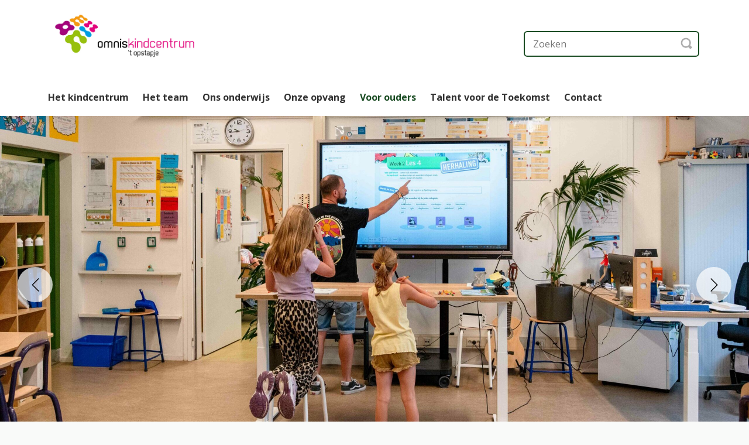

--- FILE ---
content_type: text/html; charset=UTF-8
request_url: https://opstapje.omniskindcentra.nl/voor-ouders/
body_size: 11992
content:

<!doctype html>
<html lang="nl-NL">
<head>
    <meta charset="UTF-8">
    <meta name="viewport" content="width=device-width, initial-scale=1">
    <link rel="profile" href="https://gmpg.org/xfn/11">
    <link rel="apple-touch-icon" sizes="180x180" href="/wp-content/themes/kibeo/assets/favicon/apple-touch-icon.png">
    <link rel="icon" type="image/png" sizes="32x32" href="/wp-content/themes/kibeo/assets/favicon/favicon-32x32.png">
    <link rel="icon" type="image/png" sizes="16x16" href="/wp-content/themes/kibeo/assets/favicon/favicon-16x16.png">
    <link rel="manifest" href="/wp-content/themes/kibeo/assets/favicon/site.webmanifest">
    <link rel="mask-icon" href="/wp-content/themes/kibeo/assets/favicon/safari-pinned-tab.svg" color="#5bbad5">
    <link rel="shortcut icon" href="/wp-content/themes/kibeo/assets/favicon/favicon.ico">
    <meta name="msapplication-TileColor" content="#ffffff">
    <meta name="msapplication-config" content="/wp-content/themes/kibeo/assets/favicon/browserconfig.xml">
    <meta name="theme-color" content="#ffffff">
    <meta name='robots' content='index, follow, max-image-preview:large, max-snippet:-1, max-video-preview:-1' />

	<!-- This site is optimized with the Yoast SEO plugin v26.8 - https://yoast.com/product/yoast-seo-wordpress/ -->
	<title>Voor ouders - Opstapje</title>
	<link rel="canonical" href="https://opstapje.omniskindcentra.nl/voor-ouders/" />
	<meta property="og:locale" content="nl_NL" />
	<meta property="og:type" content="article" />
	<meta property="og:title" content="Voor ouders - Opstapje" />
	<meta property="og:url" content="https://opstapje.omniskindcentra.nl/voor-ouders/" />
	<meta property="og:site_name" content="Opstapje" />
	<meta property="article:modified_time" content="2024-12-03T13:47:47+00:00" />
	<meta property="og:image" content="https://opstapje.omniskindcentra.nl/wp-content/uploads/sites/5/2023/11/MJL_1465.jpg" />
	<meta property="og:image:width" content="2540" />
	<meta property="og:image:height" content="1690" />
	<meta property="og:image:type" content="image/jpeg" />
	<meta name="twitter:card" content="summary_large_image" />
	<meta name="twitter:label1" content="Geschatte leestijd" />
	<meta name="twitter:data1" content="1 minuut" />
	<script type="application/ld+json" class="yoast-schema-graph">{"@context":"https://schema.org","@graph":[{"@type":"WebPage","@id":"https://opstapje.omniskindcentra.nl/voor-ouders/","url":"https://opstapje.omniskindcentra.nl/voor-ouders/","name":"Voor ouders - Opstapje","isPartOf":{"@id":"https://opstapje.omniskindcentra.nl/#website"},"primaryImageOfPage":{"@id":"https://opstapje.omniskindcentra.nl/voor-ouders/#primaryimage"},"image":{"@id":"https://opstapje.omniskindcentra.nl/voor-ouders/#primaryimage"},"thumbnailUrl":"https://opstapje.omniskindcentra.nl/wp-content/uploads/sites/5/2023/11/MJL_1465.jpg","datePublished":"2019-02-18T10:56:15+00:00","dateModified":"2024-12-03T13:47:47+00:00","breadcrumb":{"@id":"https://opstapje.omniskindcentra.nl/voor-ouders/#breadcrumb"},"inLanguage":"nl-NL","potentialAction":[{"@type":"ReadAction","target":["https://opstapje.omniskindcentra.nl/voor-ouders/"]}]},{"@type":"ImageObject","inLanguage":"nl-NL","@id":"https://opstapje.omniskindcentra.nl/voor-ouders/#primaryimage","url":"https://opstapje.omniskindcentra.nl/wp-content/uploads/sites/5/2023/11/MJL_1465.jpg","contentUrl":"https://opstapje.omniskindcentra.nl/wp-content/uploads/sites/5/2023/11/MJL_1465.jpg","width":2540,"height":1690},{"@type":"BreadcrumbList","@id":"https://opstapje.omniskindcentra.nl/voor-ouders/#breadcrumb","itemListElement":[{"@type":"ListItem","position":1,"name":"Home","item":"https://opstapje.omniskindcentra.nl/"},{"@type":"ListItem","position":2,"name":"Voor ouders"}]},{"@type":"WebSite","@id":"https://opstapje.omniskindcentra.nl/#website","url":"https://opstapje.omniskindcentra.nl/","name":"Opstapje","description":"Onderwijs en opvang in de gemeente Borsele","potentialAction":[{"@type":"SearchAction","target":{"@type":"EntryPoint","urlTemplate":"https://opstapje.omniskindcentra.nl/?s={search_term_string}"},"query-input":{"@type":"PropertyValueSpecification","valueRequired":true,"valueName":"search_term_string"}}],"inLanguage":"nl-NL"}]}</script>
	<!-- / Yoast SEO plugin. -->


<link rel='dns-prefetch' href='//code.jquery.com' />
<link rel='dns-prefetch' href='//stackpath.bootstrapcdn.com' />
<link rel='dns-prefetch' href='//cdnjs.cloudflare.com' />
<link rel="alternate" type="application/rss+xml" title="Opstapje &raquo; feed" href="https://opstapje.omniskindcentra.nl/feed/" />
<link rel="alternate" title="oEmbed (JSON)" type="application/json+oembed" href="https://opstapje.omniskindcentra.nl/wp-json/oembed/1.0/embed?url=https%3A%2F%2Fopstapje.omniskindcentra.nl%2Fvoor-ouders%2F" />
<link rel="alternate" title="oEmbed (XML)" type="text/xml+oembed" href="https://opstapje.omniskindcentra.nl/wp-json/oembed/1.0/embed?url=https%3A%2F%2Fopstapje.omniskindcentra.nl%2Fvoor-ouders%2F&#038;format=xml" />
<style id='wp-img-auto-sizes-contain-inline-css' type='text/css'>
img:is([sizes=auto i],[sizes^="auto," i]){contain-intrinsic-size:3000px 1500px}
/*# sourceURL=wp-img-auto-sizes-contain-inline-css */
</style>
<style id='wp-emoji-styles-inline-css' type='text/css'>

	img.wp-smiley, img.emoji {
		display: inline !important;
		border: none !important;
		box-shadow: none !important;
		height: 1em !important;
		width: 1em !important;
		margin: 0 0.07em !important;
		vertical-align: -0.1em !important;
		background: none !important;
		padding: 0 !important;
	}
/*# sourceURL=wp-emoji-styles-inline-css */
</style>
<style id='wp-block-library-inline-css' type='text/css'>
:root{--wp-block-synced-color:#7a00df;--wp-block-synced-color--rgb:122,0,223;--wp-bound-block-color:var(--wp-block-synced-color);--wp-editor-canvas-background:#ddd;--wp-admin-theme-color:#007cba;--wp-admin-theme-color--rgb:0,124,186;--wp-admin-theme-color-darker-10:#006ba1;--wp-admin-theme-color-darker-10--rgb:0,107,160.5;--wp-admin-theme-color-darker-20:#005a87;--wp-admin-theme-color-darker-20--rgb:0,90,135;--wp-admin-border-width-focus:2px}@media (min-resolution:192dpi){:root{--wp-admin-border-width-focus:1.5px}}.wp-element-button{cursor:pointer}:root .has-very-light-gray-background-color{background-color:#eee}:root .has-very-dark-gray-background-color{background-color:#313131}:root .has-very-light-gray-color{color:#eee}:root .has-very-dark-gray-color{color:#313131}:root .has-vivid-green-cyan-to-vivid-cyan-blue-gradient-background{background:linear-gradient(135deg,#00d084,#0693e3)}:root .has-purple-crush-gradient-background{background:linear-gradient(135deg,#34e2e4,#4721fb 50%,#ab1dfe)}:root .has-hazy-dawn-gradient-background{background:linear-gradient(135deg,#faaca8,#dad0ec)}:root .has-subdued-olive-gradient-background{background:linear-gradient(135deg,#fafae1,#67a671)}:root .has-atomic-cream-gradient-background{background:linear-gradient(135deg,#fdd79a,#004a59)}:root .has-nightshade-gradient-background{background:linear-gradient(135deg,#330968,#31cdcf)}:root .has-midnight-gradient-background{background:linear-gradient(135deg,#020381,#2874fc)}:root{--wp--preset--font-size--normal:16px;--wp--preset--font-size--huge:42px}.has-regular-font-size{font-size:1em}.has-larger-font-size{font-size:2.625em}.has-normal-font-size{font-size:var(--wp--preset--font-size--normal)}.has-huge-font-size{font-size:var(--wp--preset--font-size--huge)}.has-text-align-center{text-align:center}.has-text-align-left{text-align:left}.has-text-align-right{text-align:right}.has-fit-text{white-space:nowrap!important}#end-resizable-editor-section{display:none}.aligncenter{clear:both}.items-justified-left{justify-content:flex-start}.items-justified-center{justify-content:center}.items-justified-right{justify-content:flex-end}.items-justified-space-between{justify-content:space-between}.screen-reader-text{border:0;clip-path:inset(50%);height:1px;margin:-1px;overflow:hidden;padding:0;position:absolute;width:1px;word-wrap:normal!important}.screen-reader-text:focus{background-color:#ddd;clip-path:none;color:#444;display:block;font-size:1em;height:auto;left:5px;line-height:normal;padding:15px 23px 14px;text-decoration:none;top:5px;width:auto;z-index:100000}html :where(.has-border-color){border-style:solid}html :where([style*=border-top-color]){border-top-style:solid}html :where([style*=border-right-color]){border-right-style:solid}html :where([style*=border-bottom-color]){border-bottom-style:solid}html :where([style*=border-left-color]){border-left-style:solid}html :where([style*=border-width]){border-style:solid}html :where([style*=border-top-width]){border-top-style:solid}html :where([style*=border-right-width]){border-right-style:solid}html :where([style*=border-bottom-width]){border-bottom-style:solid}html :where([style*=border-left-width]){border-left-style:solid}html :where(img[class*=wp-image-]){height:auto;max-width:100%}:where(figure){margin:0 0 1em}html :where(.is-position-sticky){--wp-admin--admin-bar--position-offset:var(--wp-admin--admin-bar--height,0px)}@media screen and (max-width:600px){html :where(.is-position-sticky){--wp-admin--admin-bar--position-offset:0px}}

/*# sourceURL=wp-block-library-inline-css */
</style><style id='global-styles-inline-css' type='text/css'>
:root{--wp--preset--aspect-ratio--square: 1;--wp--preset--aspect-ratio--4-3: 4/3;--wp--preset--aspect-ratio--3-4: 3/4;--wp--preset--aspect-ratio--3-2: 3/2;--wp--preset--aspect-ratio--2-3: 2/3;--wp--preset--aspect-ratio--16-9: 16/9;--wp--preset--aspect-ratio--9-16: 9/16;--wp--preset--color--black: #000000;--wp--preset--color--cyan-bluish-gray: #abb8c3;--wp--preset--color--white: #ffffff;--wp--preset--color--pale-pink: #f78da7;--wp--preset--color--vivid-red: #cf2e2e;--wp--preset--color--luminous-vivid-orange: #ff6900;--wp--preset--color--luminous-vivid-amber: #fcb900;--wp--preset--color--light-green-cyan: #7bdcb5;--wp--preset--color--vivid-green-cyan: #00d084;--wp--preset--color--pale-cyan-blue: #8ed1fc;--wp--preset--color--vivid-cyan-blue: #0693e3;--wp--preset--color--vivid-purple: #9b51e0;--wp--preset--gradient--vivid-cyan-blue-to-vivid-purple: linear-gradient(135deg,rgb(6,147,227) 0%,rgb(155,81,224) 100%);--wp--preset--gradient--light-green-cyan-to-vivid-green-cyan: linear-gradient(135deg,rgb(122,220,180) 0%,rgb(0,208,130) 100%);--wp--preset--gradient--luminous-vivid-amber-to-luminous-vivid-orange: linear-gradient(135deg,rgb(252,185,0) 0%,rgb(255,105,0) 100%);--wp--preset--gradient--luminous-vivid-orange-to-vivid-red: linear-gradient(135deg,rgb(255,105,0) 0%,rgb(207,46,46) 100%);--wp--preset--gradient--very-light-gray-to-cyan-bluish-gray: linear-gradient(135deg,rgb(238,238,238) 0%,rgb(169,184,195) 100%);--wp--preset--gradient--cool-to-warm-spectrum: linear-gradient(135deg,rgb(74,234,220) 0%,rgb(151,120,209) 20%,rgb(207,42,186) 40%,rgb(238,44,130) 60%,rgb(251,105,98) 80%,rgb(254,248,76) 100%);--wp--preset--gradient--blush-light-purple: linear-gradient(135deg,rgb(255,206,236) 0%,rgb(152,150,240) 100%);--wp--preset--gradient--blush-bordeaux: linear-gradient(135deg,rgb(254,205,165) 0%,rgb(254,45,45) 50%,rgb(107,0,62) 100%);--wp--preset--gradient--luminous-dusk: linear-gradient(135deg,rgb(255,203,112) 0%,rgb(199,81,192) 50%,rgb(65,88,208) 100%);--wp--preset--gradient--pale-ocean: linear-gradient(135deg,rgb(255,245,203) 0%,rgb(182,227,212) 50%,rgb(51,167,181) 100%);--wp--preset--gradient--electric-grass: linear-gradient(135deg,rgb(202,248,128) 0%,rgb(113,206,126) 100%);--wp--preset--gradient--midnight: linear-gradient(135deg,rgb(2,3,129) 0%,rgb(40,116,252) 100%);--wp--preset--font-size--small: 13px;--wp--preset--font-size--medium: 20px;--wp--preset--font-size--large: 36px;--wp--preset--font-size--x-large: 42px;--wp--preset--spacing--20: 0.44rem;--wp--preset--spacing--30: 0.67rem;--wp--preset--spacing--40: 1rem;--wp--preset--spacing--50: 1.5rem;--wp--preset--spacing--60: 2.25rem;--wp--preset--spacing--70: 3.38rem;--wp--preset--spacing--80: 5.06rem;--wp--preset--shadow--natural: 6px 6px 9px rgba(0, 0, 0, 0.2);--wp--preset--shadow--deep: 12px 12px 50px rgba(0, 0, 0, 0.4);--wp--preset--shadow--sharp: 6px 6px 0px rgba(0, 0, 0, 0.2);--wp--preset--shadow--outlined: 6px 6px 0px -3px rgb(255, 255, 255), 6px 6px rgb(0, 0, 0);--wp--preset--shadow--crisp: 6px 6px 0px rgb(0, 0, 0);}:where(.is-layout-flex){gap: 0.5em;}:where(.is-layout-grid){gap: 0.5em;}body .is-layout-flex{display: flex;}.is-layout-flex{flex-wrap: wrap;align-items: center;}.is-layout-flex > :is(*, div){margin: 0;}body .is-layout-grid{display: grid;}.is-layout-grid > :is(*, div){margin: 0;}:where(.wp-block-columns.is-layout-flex){gap: 2em;}:where(.wp-block-columns.is-layout-grid){gap: 2em;}:where(.wp-block-post-template.is-layout-flex){gap: 1.25em;}:where(.wp-block-post-template.is-layout-grid){gap: 1.25em;}.has-black-color{color: var(--wp--preset--color--black) !important;}.has-cyan-bluish-gray-color{color: var(--wp--preset--color--cyan-bluish-gray) !important;}.has-white-color{color: var(--wp--preset--color--white) !important;}.has-pale-pink-color{color: var(--wp--preset--color--pale-pink) !important;}.has-vivid-red-color{color: var(--wp--preset--color--vivid-red) !important;}.has-luminous-vivid-orange-color{color: var(--wp--preset--color--luminous-vivid-orange) !important;}.has-luminous-vivid-amber-color{color: var(--wp--preset--color--luminous-vivid-amber) !important;}.has-light-green-cyan-color{color: var(--wp--preset--color--light-green-cyan) !important;}.has-vivid-green-cyan-color{color: var(--wp--preset--color--vivid-green-cyan) !important;}.has-pale-cyan-blue-color{color: var(--wp--preset--color--pale-cyan-blue) !important;}.has-vivid-cyan-blue-color{color: var(--wp--preset--color--vivid-cyan-blue) !important;}.has-vivid-purple-color{color: var(--wp--preset--color--vivid-purple) !important;}.has-black-background-color{background-color: var(--wp--preset--color--black) !important;}.has-cyan-bluish-gray-background-color{background-color: var(--wp--preset--color--cyan-bluish-gray) !important;}.has-white-background-color{background-color: var(--wp--preset--color--white) !important;}.has-pale-pink-background-color{background-color: var(--wp--preset--color--pale-pink) !important;}.has-vivid-red-background-color{background-color: var(--wp--preset--color--vivid-red) !important;}.has-luminous-vivid-orange-background-color{background-color: var(--wp--preset--color--luminous-vivid-orange) !important;}.has-luminous-vivid-amber-background-color{background-color: var(--wp--preset--color--luminous-vivid-amber) !important;}.has-light-green-cyan-background-color{background-color: var(--wp--preset--color--light-green-cyan) !important;}.has-vivid-green-cyan-background-color{background-color: var(--wp--preset--color--vivid-green-cyan) !important;}.has-pale-cyan-blue-background-color{background-color: var(--wp--preset--color--pale-cyan-blue) !important;}.has-vivid-cyan-blue-background-color{background-color: var(--wp--preset--color--vivid-cyan-blue) !important;}.has-vivid-purple-background-color{background-color: var(--wp--preset--color--vivid-purple) !important;}.has-black-border-color{border-color: var(--wp--preset--color--black) !important;}.has-cyan-bluish-gray-border-color{border-color: var(--wp--preset--color--cyan-bluish-gray) !important;}.has-white-border-color{border-color: var(--wp--preset--color--white) !important;}.has-pale-pink-border-color{border-color: var(--wp--preset--color--pale-pink) !important;}.has-vivid-red-border-color{border-color: var(--wp--preset--color--vivid-red) !important;}.has-luminous-vivid-orange-border-color{border-color: var(--wp--preset--color--luminous-vivid-orange) !important;}.has-luminous-vivid-amber-border-color{border-color: var(--wp--preset--color--luminous-vivid-amber) !important;}.has-light-green-cyan-border-color{border-color: var(--wp--preset--color--light-green-cyan) !important;}.has-vivid-green-cyan-border-color{border-color: var(--wp--preset--color--vivid-green-cyan) !important;}.has-pale-cyan-blue-border-color{border-color: var(--wp--preset--color--pale-cyan-blue) !important;}.has-vivid-cyan-blue-border-color{border-color: var(--wp--preset--color--vivid-cyan-blue) !important;}.has-vivid-purple-border-color{border-color: var(--wp--preset--color--vivid-purple) !important;}.has-vivid-cyan-blue-to-vivid-purple-gradient-background{background: var(--wp--preset--gradient--vivid-cyan-blue-to-vivid-purple) !important;}.has-light-green-cyan-to-vivid-green-cyan-gradient-background{background: var(--wp--preset--gradient--light-green-cyan-to-vivid-green-cyan) !important;}.has-luminous-vivid-amber-to-luminous-vivid-orange-gradient-background{background: var(--wp--preset--gradient--luminous-vivid-amber-to-luminous-vivid-orange) !important;}.has-luminous-vivid-orange-to-vivid-red-gradient-background{background: var(--wp--preset--gradient--luminous-vivid-orange-to-vivid-red) !important;}.has-very-light-gray-to-cyan-bluish-gray-gradient-background{background: var(--wp--preset--gradient--very-light-gray-to-cyan-bluish-gray) !important;}.has-cool-to-warm-spectrum-gradient-background{background: var(--wp--preset--gradient--cool-to-warm-spectrum) !important;}.has-blush-light-purple-gradient-background{background: var(--wp--preset--gradient--blush-light-purple) !important;}.has-blush-bordeaux-gradient-background{background: var(--wp--preset--gradient--blush-bordeaux) !important;}.has-luminous-dusk-gradient-background{background: var(--wp--preset--gradient--luminous-dusk) !important;}.has-pale-ocean-gradient-background{background: var(--wp--preset--gradient--pale-ocean) !important;}.has-electric-grass-gradient-background{background: var(--wp--preset--gradient--electric-grass) !important;}.has-midnight-gradient-background{background: var(--wp--preset--gradient--midnight) !important;}.has-small-font-size{font-size: var(--wp--preset--font-size--small) !important;}.has-medium-font-size{font-size: var(--wp--preset--font-size--medium) !important;}.has-large-font-size{font-size: var(--wp--preset--font-size--large) !important;}.has-x-large-font-size{font-size: var(--wp--preset--font-size--x-large) !important;}
/*# sourceURL=global-styles-inline-css */
</style>

<style id='classic-theme-styles-inline-css' type='text/css'>
/*! This file is auto-generated */
.wp-block-button__link{color:#fff;background-color:#32373c;border-radius:9999px;box-shadow:none;text-decoration:none;padding:calc(.667em + 2px) calc(1.333em + 2px);font-size:1.125em}.wp-block-file__button{background:#32373c;color:#fff;text-decoration:none}
/*# sourceURL=/wp-includes/css/classic-themes.min.css */
</style>
<link rel='stylesheet' id='contact-form-7-css' href='https://opstapje.omniskindcentra.nl/wp-content/plugins/contact-form-7/includes/css/styles.css?ver=6.1.4' type='text/css' media='all' />
<link rel='stylesheet' id='fontawesome-css-css' href='https://cdnjs.cloudflare.com/ajax/libs/font-awesome/4.7.0/css/font-awesome.min.css?ver=1098480012' type='text/css' media='all' />
<link rel='stylesheet' id='bootstrap-css-css' href='https://stackpath.bootstrapcdn.com/bootstrap/4.2.1/css/bootstrap.min.css?ver=1098480012' type='text/css' media='all' />
<link rel='stylesheet' id='custom-mce-styles-css' href='https://opstapje.omniskindcentra.nl/wp-content/themes/kibeo/css/custom-mce.css?ver=1098480012' type='text/css' media='all' />
<link rel='stylesheet' id='app-styles-css' href='https://opstapje.omniskindcentra.nl/wp-content/themes/kibeo/css/app.css?ver=1098480012' type='text/css' media='all' />
<link rel='stylesheet' id='owl-carousel-css-css' href='https://opstapje.omniskindcentra.nl/wp-content/themes/kibeo/css/owl.carousel.min.css?ver=1098480012' type='text/css' media='all' />
<link rel='stylesheet' id='kibeo-style-css' href='https://opstapje.omniskindcentra.nl/wp-content/themes/kibeo/style.css?ver=6.9' type='text/css' media='all' />
<script type="text/javascript" src="https://code.jquery.com/jquery-3.3.1.slim.min.js?ver=1098480012" id="jquery-js-js"></script>
<script type="text/javascript" src="https://stackpath.bootstrapcdn.com/bootstrap/4.2.1/js/bootstrap.min.js?ver=1098480012" id="bootstrap-js-js"></script>
<script type="text/javascript" src="https://opstapje.omniskindcentra.nl/wp-content/themes/kibeo/js/owl.carousel.min.js?ver=1098480012" id="owl-carousel-js-js"></script>
<script type="text/javascript" src="https://opstapje.omniskindcentra.nl/wp-content/themes/kibeo/js/app.js?ver=1098480012" id="app-js-js"></script>
<link rel="https://api.w.org/" href="https://opstapje.omniskindcentra.nl/wp-json/" /><link rel="alternate" title="JSON" type="application/json" href="https://opstapje.omniskindcentra.nl/wp-json/wp/v2/pages/430" /><link rel="EditURI" type="application/rsd+xml" title="RSD" href="https://opstapje.omniskindcentra.nl/xmlrpc.php?rsd" />
<meta name="generator" content="WordPress 6.9" />
<link rel='shortlink' href='https://opstapje.omniskindcentra.nl/?p=430' />

		<!-- GA Google Analytics @ https://m0n.co/ga -->
		<script>
			(function(i,s,o,g,r,a,m){i['GoogleAnalyticsObject']=r;i[r]=i[r]||function(){
			(i[r].q=i[r].q||[]).push(arguments)},i[r].l=1*new Date();a=s.createElement(o),
			m=s.getElementsByTagName(o)[0];a.async=1;a.src=g;m.parentNode.insertBefore(a,m)
			})(window,document,'script','https://www.google-analytics.com/analytics.js','ga');
			ga('create', 'UA-139225689-1', 'auto');
			ga('send', 'pageview');
		</script>

	<!-- Google Tag Manager -->
<script>(function(w,d,s,l,i){w[l]=w[l]||[];w[l].push({'gtm.start':
new Date().getTime(),event:'gtm.js'});var f=d.getElementsByTagName(s)[0],
j=d.createElement(s),dl=l!='dataLayer'?'&l='+l:'';j.async=true;j.src=
'https://www.googletagmanager.com/gtm.js?id='+i+dl;f.parentNode.insertBefore(j,f);
})(window,document,'script','dataLayer','GTM-WQGJ49F');</script>
<!-- End Google Tag Manager -->		<style type="text/css" id="wp-custom-css">
			.float_left {
	float: left;
	margin-right: 1rem;
}		</style>
		        <style type="text/css">
        .content-1 h1, 
        .content-1 h2, 
        .content-1 h3, 
        .content-1 h4, 
        .content-1 h5, 
        .content-1 h6, 
        .section-title h1,
        .wpcf7 .form-group.floating-label label,
        .wpcf7 .form-group.floating-label.focus label,
        .content-1 a,
        #primary-menu > .current-menu-item > a,
        #primary-menu > .menu-item > .sub-menu > .menu-item.current-menu-item a,
        .archive-post .content-block .date,
        .page-numbers,
        .section-title h2 {
            color: #1a4c23;
        }

        body {
            background-image: url();
            background-repeat: repeat;
        }

        .button-link-archive-post > .button-link {
            color: white;
            background-color: #1a4c23;
        }

        #primary-menu > .main-menu-items:hover > a {
            background-color: #1a4c23;
        }

        #primary-menu .sub-menu a:hover {
            border-bottom: solid 2px #1a4c23;
        }

        .search-result-title {
            color: #1a4c23;
        }

        .button, 
        button,
        .wpcf7 input[type="submit"],
        .kader__button, 
        #nav-icon3 span,
        .page-numbers.current  {
            background-color: #1a4c23;
            transition: all 0.5s ease;
        }

        .button:hover, 
        button:hover,
        .wpcf7 input[type="submit"]:hover,
        .kader__button:hover, 
        .page-numbers:hover {
            background-color: #c9d646;
            border-color: #c9d646;
        }

        footer {
            background-color: #7aa62b;
        }

        .button, 
        button, 
        .search-input input, 
        select.wpcf7-form-control, 
        input[type="text"].wpcf7-form-control, 
        input[type="tel"].wpcf7-form-control, 
        input[type="email"].wpcf7-form-control,
        .wpcf7-textarea,
        .page-numbers {
            border-color: #1a4c23;
        }
    </style>
</head>
<body class="wp-singular page-template-default page page-id-430 page-parent wp-theme-kibeo no-sidebar">
<link rel="preload" href="/wp-content/themes/kibeo/assets/plus.svg" as="image"/>
<link rel="preload" href="/wp-content/themes/kibeo/assets/minus.svg" as="image"/>
<header>
    <div class="container">
        <div class="header">
            <div class="header-header">
                <a class="header-brand" 
                    href="https://opstapje.omniskindcentra.nl" 
                    title="Opstapje" 
                    style="background-image: url(https://opstapje.omniskindcentra.nl/wp-content/uploads/sites/5/2022/07/logo-omniskindcentrum-opstapje.jpg);">
                </a>
                <div class="header-menu-button">
                    <div id="nav-icon3" class="mobilebutton">
                        <span></span>
                        <span></span>
                        <span></span>
                        <span></span>
                    </div>
                </div>
            </div>
            <div class="header-footer">
                <div class="header-search">
                    <div class="search-input">
    <form method="get" action="https://opstapje.omniskindcentra.nl"><input type="text" placeholder="Zoeken" name="s"
                                                         value=""/>
        <div class="search-input__icon"></div>
    </form>
</div>                </div>
                <!-- <div class="header-account">
                    <a class="header-account-button" href="https://inloggen.parnassys.net/idp/?auth=eyJ4NXQjUzI1NiI6ImVNU3pzU3NFcHpnS3RQWDROblBOVjdnczZvU2E1OG9HRmJ4bTl5OFVwYXMiLCJraWQiOiJwYXJuYXNzeXNpZHAtMjAzNTEyOTYxOTgzNDE3NzM2MSIsImFsZyI6IlJTMjU2In0.[base64].[base64]" target="_blank">
                        Mijn Omnis
                    </a>
                </div> -->
            </div>
        </div>
        <div class="menu-hoofdmenu-container"><ul id="primary-menu" class="menu"><li id="menu-item-50" class="menu-item menu-item-type-post_type menu-item-object-page menu-item-has-children menu-item-50"><a href="https://opstapje.omniskindcentra.nl/het-kindcentrum-2/">Het kindcentrum</a><div class="sub-menu-button"><div class="sub-menu-button__icon"></div></div>
<ul class="sub-menu">
	<li id="menu-item-2538" class="menu-item menu-item-type-post_type menu-item-object-page menu-item-2538"><a href="https://opstapje.omniskindcentra.nl/het-kindcentrum-2/onze-visie/">Onze visie</a><div class="sub-menu-button"><div class="sub-menu-button__icon"></div></div></li>
	<li id="menu-item-733" class="menu-item menu-item-type-post_type menu-item-object-page menu-item-733"><a href="https://opstapje.omniskindcentra.nl/het-kindcentrum-2/openingstijden/">Openingstijden</a><div class="sub-menu-button"><div class="sub-menu-button__icon"></div></div></li>
	<li id="menu-item-2519" class="menu-item menu-item-type-post_type menu-item-object-page menu-item-2519"><a href="https://opstapje.omniskindcentra.nl/het-kindcentrum-2/nieuws/">Nieuws</a><div class="sub-menu-button"><div class="sub-menu-button__icon"></div></div></li>
</ul>
</li>
<li id="menu-item-426" class="menu-item menu-item-type-post_type menu-item-object-page menu-item-426"><a href="https://opstapje.omniskindcentra.nl/het-team/">Het team</a><div class="sub-menu-button"><div class="sub-menu-button__icon"></div></div></li>
<li id="menu-item-2537" class="menu-item menu-item-type-post_type menu-item-object-page menu-item-has-children menu-item-2537"><a href="https://opstapje.omniskindcentra.nl/ons-onderwijs/">Ons onderwijs</a><div class="sub-menu-button"><div class="sub-menu-button__icon"></div></div>
<ul class="sub-menu">
	<li id="menu-item-2572" class="menu-item menu-item-type-post_type menu-item-object-page menu-item-2572"><a href="https://opstapje.omniskindcentra.nl/ons-onderwijs/21e-eeuwse-vaardigheden/">21e-eeuwse vaardigheden</a><div class="sub-menu-button"><div class="sub-menu-button__icon"></div></div></li>
	<li id="menu-item-2570" class="menu-item menu-item-type-post_type menu-item-object-page menu-item-2570"><a href="https://opstapje.omniskindcentra.nl/ons-onderwijs/breinhelden/">Breinhelden</a><div class="sub-menu-button"><div class="sub-menu-button__icon"></div></div></li>
	<li id="menu-item-2571" class="menu-item menu-item-type-post_type menu-item-object-page menu-item-2571"><a href="https://opstapje.omniskindcentra.nl/ons-onderwijs/bewegend-leren/">Bewegend leren</a><div class="sub-menu-button"><div class="sub-menu-button__icon"></div></div></li>
	<li id="menu-item-2733" class="menu-item menu-item-type-post_type menu-item-object-page menu-item-2733"><a href="https://opstapje.omniskindcentra.nl/groenerwijs/">Groenerwijs</a><div class="sub-menu-button"><div class="sub-menu-button__icon"></div></div></li>
	<li id="menu-item-2569" class="menu-item menu-item-type-post_type menu-item-object-page menu-item-2569"><a href="https://opstapje.omniskindcentra.nl/ons-onderwijs/onderwijs-op-maat-met-digitale-hulpmiddelen/">Onderwijs op maat met digitale hulpmiddelen</a><div class="sub-menu-button"><div class="sub-menu-button__icon"></div></div></li>
	<li id="menu-item-481" class="menu-item menu-item-type-post_type menu-item-object-page menu-item-481"><a href="https://opstapje.omniskindcentra.nl/ons-onderwijs/passend-onderwijs/">Passend onderwijs</a><div class="sub-menu-button"><div class="sub-menu-button__icon"></div></div></li>
	<li id="menu-item-2568" class="menu-item menu-item-type-post_type menu-item-object-page menu-item-2568"><a href="https://opstapje.omniskindcentra.nl/ons-onderwijs/portfolio/">Portfolio</a><div class="sub-menu-button"><div class="sub-menu-button__icon"></div></div></li>
	<li id="menu-item-3056" class="menu-item menu-item-type-custom menu-item-object-custom menu-item-3056"><a href="https://omniskindcentra.nl/onderwijs/protocollen/">Protocollen en Beleid</a><div class="sub-menu-button"><div class="sub-menu-button__icon"></div></div></li>
</ul>
</li>
<li id="menu-item-736" class="menu-item menu-item-type-post_type menu-item-object-page menu-item-736"><a href="https://opstapje.omniskindcentra.nl/onze-opvang/">Onze opvang</a><div class="sub-menu-button"><div class="sub-menu-button__icon"></div></div></li>
<li id="menu-item-723" class="menu-item menu-item-type-post_type menu-item-object-page current-menu-item page_item page-item-430 current_page_item menu-item-has-children menu-item-723"><a href="https://opstapje.omniskindcentra.nl/voor-ouders/" aria-current="page">Voor ouders</a><div class="sub-menu-button"><div class="sub-menu-button__icon"></div></div>
<ul class="sub-menu">
	<li id="menu-item-724" class="menu-item menu-item-type-post_type menu-item-object-page menu-item-724"><a href="https://opstapje.omniskindcentra.nl/voor-ouders/kindcentrumgids/">Kindcentrumgids</a><div class="sub-menu-button"><div class="sub-menu-button__icon"></div></div></li>
	<li id="menu-item-1992" class="menu-item menu-item-type-post_type menu-item-object-page menu-item-1992"><a href="https://opstapje.omniskindcentra.nl/voor-ouders/medezeggenschapsraad/">Medezeggenschapsraad</a><div class="sub-menu-button"><div class="sub-menu-button__icon"></div></div></li>
	<li id="menu-item-740" class="menu-item menu-item-type-post_type menu-item-object-page menu-item-740"><a href="https://opstapje.omniskindcentra.nl/voor-ouders/nieuwe-leerlingen/">Nieuwe leerlingen</a><div class="sub-menu-button"><div class="sub-menu-button__icon"></div></div></li>
	<li id="menu-item-2284" class="menu-item menu-item-type-post_type menu-item-object-page menu-item-2284"><a href="https://opstapje.omniskindcentra.nl/voor-ouders/nieuwsbrieven/">Nieuwsbrieven</a><div class="sub-menu-button"><div class="sub-menu-button__icon"></div></div></li>
	<li id="menu-item-479" class="menu-item menu-item-type-post_type menu-item-object-page menu-item-479"><a href="https://opstapje.omniskindcentra.nl/voor-ouders/vakantierooster/">Vakantierooster</a><div class="sub-menu-button"><div class="sub-menu-button__icon"></div></div></li>
	<li id="menu-item-478" class="menu-item menu-item-type-post_type menu-item-object-page menu-item-478"><a href="https://opstapje.omniskindcentra.nl/voor-ouders/ziek-melden/">Ziek melden</a><div class="sub-menu-button"><div class="sub-menu-button__icon"></div></div></li>
</ul>
</li>
<li id="menu-item-2808" class="menu-item menu-item-type-post_type menu-item-object-page menu-item-2808"><a href="https://opstapje.omniskindcentra.nl/talent-voor-de-toekomst/">Talent voor de Toekomst</a><div class="sub-menu-button"><div class="sub-menu-button__icon"></div></div></li>
<li id="menu-item-25" class="menu-item menu-item-type-post_type menu-item-object-page menu-item-25"><a href="https://opstapje.omniskindcentra.nl/contact/">Contact</a><div class="sub-menu-button"><div class="sub-menu-button__icon"></div></div></li>
</ul></div>    </div>
</header>
<div class="site"> <!-- id: 430 -->
<div class="section-banner">
    <div class="banner banner--carousel" style="height: 80vh;"><div class="owl-carousel"><div class="slide" style="height: 80vh;"><div class="slide-image" style="background-image: url(https://opstapje.omniskindcentra.nl/wp-content/uploads/sites/5/2024/12/MJL_6675_1-scaled-e1733233626952.jpg);"></div></div><div class="slide" style="height: 80vh;"><div class="slide-image" style="background-image: url(https://opstapje.omniskindcentra.nl/wp-content/uploads/sites/5/2023/11/MJL_1465.jpg);"></div></div><div class="slide" style="height: 80vh;"><div class="slide-image" style="background-image: url(https://opstapje.omniskindcentra.nl/wp-content/uploads/sites/5/2023/11/MJL_3664-e1700134724363.jpg);"></div></div><div class="slide" style="height: 80vh;"><div class="slide-image" style="background-image: url(https://opstapje.omniskindcentra.nl/wp-content/uploads/sites/5/2024/12/MJL_6780_1-scaled-e1733233646876.jpg);"></div></div></div></div></div>
<div class="section-breadcrumbs"><div class="container"><ol class="breadcrumb"><span class="breadcrumb-item"><a href="https://opstapje.omniskindcentra.nl">Home</a></span><span class="breadcrumb-item active">Voor ouders</span></ol></div></div><div class="section-title">
    <div class="container">
        <h1>
            Voor ouders        </h1>
    </div>
</div><div class="section-content">
    <div class="container">
        <div class="row row-eq-height"><div class="col-md-12"><div class="block"><div class="block-inner"><div class="content content-1"><p>Omnis vindt het contact met ouders zeer belangrijk. Daarom hebben we verschillende middelen om u te informeren en het gesprek met u aan te gaan. We vinden het belangrijk dat u als ouder op de hoogte bent van de ontwikkelingen van uw kind en van ons kindcentrum.</p>
<p><strong>Rondleiding</strong><br />
Heeft u interesse in ons kindcentrum, dan zijn u en uw kind(eren) van harte welkom voor een rondleiding. U kunt dan zelf de ruimtes voor opvang en onderwijs bekijken en ondertussen al uw vragen stellen.</p>
<p><strong>Informatieavond</strong><br />
Aan het begin van het schooljaar wordt u uitgenodigd voor de informatieavond van de school. Tijdens deze avond kunt u kennismaken met de leerkracht van uw kind. Aan de hand van de methoden die op school gebruikt worden geven we u een kijkje in hoe wij het onderwijs op onze school verzorgen.</p>
<p><strong>Nieuwsbrief</strong><br />
Iedere maand ontvangt u van school een digitale nieuwsbrief. Hierin vindt u informatie over;<br />
• projecten<br />
• nieuwe methoden en ontwikkelingen<br />
• belangrijke data<br />
• gebeurtenissen en activiteiten<br />
• artikelen over school en onderwijs<br />
• artikelen van kinderen en ouders<br />
• nieuws van de medezeggenschapsraad en ouderraad</p>
<p>Daarnaast ontvangt u voor elke schoolvakantie een overkoepelende nieuwsbrief van de directie</p>
<p><strong>Inloop</strong><br />
Zit uw kind in leerjaar 1 of 2 dan kunt u uw kleuter vanaf 8.20 uur tot in de klas brengen. Voordat de les om 8.30 uur begint, kunt u nog even voorlezen uit één van de boekjes of meespelen met het materiaal dat uw kleuter zelf mag uitkiezen.</p>
<p><strong>Ouder-kindgesprekken</strong><br />
De kinderen van leerjaar 1 t/m 8 krijgen twee maal per jaar een rapport mee; in februari/maart en juni/juli. Voor of na de rapportuitreiking bespreken wij met u de voortgang van uw kind. Deze gesprekjes duren ongeveer 10 minuten. Tijdens dit gesprek pakken we ook het portfolio er elke keer bij. De kinderen uit leerjaar 3 en hoger worden uitgenodigd om mee te komen naar dit gesprek omdat het tenslotte gaat over hun ontwikkeling.</p>
<p>Voorafgaand aan het gesprek zal de leerkracht met uw zoon of dochter een gesprek hebben; het kindgesprek. Tijdens dit gesprek bespreekt de leerkracht één op één met uw kind zijn of haar welbevinden en eventuele leerdoelen waaraan op school gewerkt gaat worden. Tijdens het rapportgesprek wordt u hier uiteraard van op de hoogte gebracht.</p>
<p><strong>Gesprek buiten schooltijd</strong><br />
Het is ook altijd mogelijk om na schooltijd een gesprek aan te gaan met de leerkracht van uw kind. Maak hiervoor wel van te voren een afspraak.</p>
<p><strong>Social media</strong><br />
Leuke foto’s, filmpjes, activiteiten en werkjes van uw kind en de groepen kunt u bekijken via Facebook en Instagram.<br />
Volg ons!</p>
</div></div></div></div></div>    </div>
</div>
     

</div>
<footer>
    <div class="section-footer">
        <div class="container">
            <div class="footer-columns">
                <li id="nav_menu-2" class="widget widget_nav_menu"><h2 class="widgettitle">Onze Kindcentra</h2>
<div class="menu-footer-menu-1-container"><ul id="menu-footer-menu-1" class="menu"><li id="menu-item-2630" class="menu-item menu-item-type-custom menu-item-object-custom menu-item-2630"><a href="https://reiger.omniskindcentra.nl/">De Reiger</a></li>
<li id="menu-item-2631" class="menu-item menu-item-type-custom menu-item-object-custom menu-item-2631"><a href="https://linden.omniskindcentra.nl/">De Linden</a></li>
<li id="menu-item-2632" class="menu-item menu-item-type-custom menu-item-object-custom menu-item-2632"><a href="https://schakel.omniskindcentra.nl/">De Schakel</a></li>
<li id="menu-item-3001" class="menu-item menu-item-type-custom menu-item-object-custom menu-item-3001"><a href="https://regenboog.omniskindcentra.nl/">De Regenboog</a></li>
</ul></div></li>
<li id="nav_menu-3" class="widget widget_nav_menu"><div class="menu-footer-menu-2-container"><ul id="menu-footer-menu-2" class="menu"><li id="menu-item-2633" class="menu-item menu-item-type-custom menu-item-object-custom menu-item-2633"><a href="https://meidoorn.omniskindcentra.nl/">De Meidoorn</a></li>
<li id="menu-item-2634" class="menu-item menu-item-type-custom menu-item-object-custom menu-item-home menu-item-2634"><a href="https://opstapje.omniskindcentra.nl/">&#8217;t Opstapje</a></li>
<li id="menu-item-2635" class="menu-item menu-item-type-custom menu-item-object-custom menu-item-2635"><a href="https://franckvanborssele.omniskindcentra.nl/">Franck van Borssele</a></li>
</ul></div></li>
<li id="nav_menu-4" class="widget widget_nav_menu"><h2 class="widgettitle">Ga snel naar</h2>
<div class="menu-footer-menu-3-container"><ul id="menu-footer-menu-3" class="menu"><li id="menu-item-114" class="menu-item menu-item-type-custom menu-item-object-custom menu-item-114"><a href="https://omniskindcentra.nl/">Omniskindcentra.nl</a></li>
<li id="menu-item-115" class="menu-item menu-item-type-post_type menu-item-object-page menu-item-115"><a href="https://opstapje.omniskindcentra.nl/contact/">Contact</a></li>
<li id="menu-item-118" class="menu-item menu-item-type-post_type menu-item-object-page menu-item-118"><a href="https://opstapje.omniskindcentra.nl/voor-ouders/rondleiding-aanvragen/">Rondleiding aanvragen</a></li>
</ul></div></li>
<li id="nav_menu-5" class="widget widget_nav_menu"><h2 class="widgettitle">Contact</h2>
<div class="menu-footer-menu-4-container"><ul id="menu-footer-menu-4" class="menu"><li id="menu-item-111" class="menu-item menu-item-type-custom menu-item-object-custom menu-item-111"><a href="mailto:opstapje@omnisscholen.nl">opstapje@omnisscholen.nl</a></li>
<li id="menu-item-112" class="menu-item menu-item-type-custom menu-item-object-custom menu-item-112"><a href="tel:+31113653010">(0113) 65 30 10</a></li>
<li id="menu-item-113" class="menu-item menu-item-type-custom menu-item-object-custom menu-item-113"><a href="https://www.facebook.com/opstapjedriewegen/"><i class="fa fa-facebook"></i> Volg ons op Facebook</a></li>
</ul></div></li>
            </div>
        </div>
    </div>
</footer>
<script type="speculationrules">
{"prefetch":[{"source":"document","where":{"and":[{"href_matches":"/*"},{"not":{"href_matches":["/wp-*.php","/wp-admin/*","/wp-content/uploads/sites/5/*","/wp-content/*","/wp-content/plugins/*","/wp-content/themes/kibeo/*","/*\\?(.+)"]}},{"not":{"selector_matches":"a[rel~=\"nofollow\"]"}},{"not":{"selector_matches":".no-prefetch, .no-prefetch a"}}]},"eagerness":"conservative"}]}
</script>
<script type="text/javascript" src="https://opstapje.omniskindcentra.nl/wp-includes/js/dist/hooks.min.js?ver=dd5603f07f9220ed27f1" id="wp-hooks-js"></script>
<script type="text/javascript" src="https://opstapje.omniskindcentra.nl/wp-includes/js/dist/i18n.min.js?ver=c26c3dc7bed366793375" id="wp-i18n-js"></script>
<script type="text/javascript" id="wp-i18n-js-after">
/* <![CDATA[ */
wp.i18n.setLocaleData( { 'text direction\u0004ltr': [ 'ltr' ] } );
//# sourceURL=wp-i18n-js-after
/* ]]> */
</script>
<script type="text/javascript" src="https://opstapje.omniskindcentra.nl/wp-content/plugins/contact-form-7/includes/swv/js/index.js?ver=6.1.4" id="swv-js"></script>
<script type="text/javascript" id="contact-form-7-js-translations">
/* <![CDATA[ */
( function( domain, translations ) {
	var localeData = translations.locale_data[ domain ] || translations.locale_data.messages;
	localeData[""].domain = domain;
	wp.i18n.setLocaleData( localeData, domain );
} )( "contact-form-7", {"translation-revision-date":"2025-11-30 09:13:36+0000","generator":"GlotPress\/4.0.3","domain":"messages","locale_data":{"messages":{"":{"domain":"messages","plural-forms":"nplurals=2; plural=n != 1;","lang":"nl"},"This contact form is placed in the wrong place.":["Dit contactformulier staat op de verkeerde plek."],"Error:":["Fout:"]}},"comment":{"reference":"includes\/js\/index.js"}} );
//# sourceURL=contact-form-7-js-translations
/* ]]> */
</script>
<script type="text/javascript" id="contact-form-7-js-before">
/* <![CDATA[ */
var wpcf7 = {
    "api": {
        "root": "https:\/\/opstapje.omniskindcentra.nl\/wp-json\/",
        "namespace": "contact-form-7\/v1"
    }
};
//# sourceURL=contact-form-7-js-before
/* ]]> */
</script>
<script type="text/javascript" src="https://opstapje.omniskindcentra.nl/wp-content/plugins/contact-form-7/includes/js/index.js?ver=6.1.4" id="contact-form-7-js"></script>
<script type="text/javascript" src="https://opstapje.omniskindcentra.nl/wp-content/themes/kibeo/js/navigation.js?ver=20151215" id="kibeo-navigation-js"></script>
<script type="text/javascript" src="https://opstapje.omniskindcentra.nl/wp-content/themes/kibeo/js/skip-link-focus-fix.js?ver=20151215" id="kibeo-skip-link-focus-fix-js"></script>
<script type="text/javascript" id="icwp-wpsf-notbot-js-extra">
/* <![CDATA[ */
var shield_vars_notbot = {"strings":{"select_action":"Please select an action to perform.","are_you_sure":"Are you sure?","absolutely_sure":"Are you absolutely sure?"},"comps":{"notbot":{"ajax":{"not_bot":{"action":"shield_action","ex":"capture_not_bot","exnonce":"6a42042f95","ajaxurl":"https://opstapje.omniskindcentra.nl/wp-admin/admin-ajax.php","_wpnonce":"04c94b25fd","_rest_url":"https://opstapje.omniskindcentra.nl/wp-json/shield/v1/action/capture_not_bot?exnonce=6a42042f95&_wpnonce=04c94b25fd"}},"flags":{"skip":false,"required":true}}}};
//# sourceURL=icwp-wpsf-notbot-js-extra
/* ]]> */
</script>
<script type="text/javascript" src="https://opstapje.omniskindcentra.nl/wp-content/plugins/wp-simple-firewall/assets/dist/shield-notbot.bundle.js?ver=21.0.10&amp;mtime=1768418645" id="icwp-wpsf-notbot-js"></script>
<script id="wp-emoji-settings" type="application/json">
{"baseUrl":"https://s.w.org/images/core/emoji/17.0.2/72x72/","ext":".png","svgUrl":"https://s.w.org/images/core/emoji/17.0.2/svg/","svgExt":".svg","source":{"concatemoji":"https://opstapje.omniskindcentra.nl/wp-includes/js/wp-emoji-release.min.js?ver=6.9"}}
</script>
<script type="module">
/* <![CDATA[ */
/*! This file is auto-generated */
const a=JSON.parse(document.getElementById("wp-emoji-settings").textContent),o=(window._wpemojiSettings=a,"wpEmojiSettingsSupports"),s=["flag","emoji"];function i(e){try{var t={supportTests:e,timestamp:(new Date).valueOf()};sessionStorage.setItem(o,JSON.stringify(t))}catch(e){}}function c(e,t,n){e.clearRect(0,0,e.canvas.width,e.canvas.height),e.fillText(t,0,0);t=new Uint32Array(e.getImageData(0,0,e.canvas.width,e.canvas.height).data);e.clearRect(0,0,e.canvas.width,e.canvas.height),e.fillText(n,0,0);const a=new Uint32Array(e.getImageData(0,0,e.canvas.width,e.canvas.height).data);return t.every((e,t)=>e===a[t])}function p(e,t){e.clearRect(0,0,e.canvas.width,e.canvas.height),e.fillText(t,0,0);var n=e.getImageData(16,16,1,1);for(let e=0;e<n.data.length;e++)if(0!==n.data[e])return!1;return!0}function u(e,t,n,a){switch(t){case"flag":return n(e,"\ud83c\udff3\ufe0f\u200d\u26a7\ufe0f","\ud83c\udff3\ufe0f\u200b\u26a7\ufe0f")?!1:!n(e,"\ud83c\udde8\ud83c\uddf6","\ud83c\udde8\u200b\ud83c\uddf6")&&!n(e,"\ud83c\udff4\udb40\udc67\udb40\udc62\udb40\udc65\udb40\udc6e\udb40\udc67\udb40\udc7f","\ud83c\udff4\u200b\udb40\udc67\u200b\udb40\udc62\u200b\udb40\udc65\u200b\udb40\udc6e\u200b\udb40\udc67\u200b\udb40\udc7f");case"emoji":return!a(e,"\ud83e\u1fac8")}return!1}function f(e,t,n,a){let r;const o=(r="undefined"!=typeof WorkerGlobalScope&&self instanceof WorkerGlobalScope?new OffscreenCanvas(300,150):document.createElement("canvas")).getContext("2d",{willReadFrequently:!0}),s=(o.textBaseline="top",o.font="600 32px Arial",{});return e.forEach(e=>{s[e]=t(o,e,n,a)}),s}function r(e){var t=document.createElement("script");t.src=e,t.defer=!0,document.head.appendChild(t)}a.supports={everything:!0,everythingExceptFlag:!0},new Promise(t=>{let n=function(){try{var e=JSON.parse(sessionStorage.getItem(o));if("object"==typeof e&&"number"==typeof e.timestamp&&(new Date).valueOf()<e.timestamp+604800&&"object"==typeof e.supportTests)return e.supportTests}catch(e){}return null}();if(!n){if("undefined"!=typeof Worker&&"undefined"!=typeof OffscreenCanvas&&"undefined"!=typeof URL&&URL.createObjectURL&&"undefined"!=typeof Blob)try{var e="postMessage("+f.toString()+"("+[JSON.stringify(s),u.toString(),c.toString(),p.toString()].join(",")+"));",a=new Blob([e],{type:"text/javascript"});const r=new Worker(URL.createObjectURL(a),{name:"wpTestEmojiSupports"});return void(r.onmessage=e=>{i(n=e.data),r.terminate(),t(n)})}catch(e){}i(n=f(s,u,c,p))}t(n)}).then(e=>{for(const n in e)a.supports[n]=e[n],a.supports.everything=a.supports.everything&&a.supports[n],"flag"!==n&&(a.supports.everythingExceptFlag=a.supports.everythingExceptFlag&&a.supports[n]);var t;a.supports.everythingExceptFlag=a.supports.everythingExceptFlag&&!a.supports.flag,a.supports.everything||((t=a.source||{}).concatemoji?r(t.concatemoji):t.wpemoji&&t.twemoji&&(r(t.twemoji),r(t.wpemoji)))});
//# sourceURL=https://opstapje.omniskindcentra.nl/wp-includes/js/wp-emoji-loader.min.js
/* ]]> */
</script>
</body>
</html>


--- FILE ---
content_type: text/css
request_url: https://opstapje.omniskindcentra.nl/wp-content/themes/kibeo/css/custom-mce.css?ver=1098480012
body_size: 507
content:
.button,
.mce-content-body a[data-mce-selected].button {
    background: none;
    border: 1px solid transparent;
    padding: 16px 36px 16px 20px;
    margin: 0;
    border-radius: 5px;
    font-weight: 700;
    text-decoration: none;
    line-height: 1;
    position: relative;
}

.button:after {
    position: absolute;
    top: 16px;
    right: 10px;
    width: 16px;
    height: 16px;
    content: ' ';
    background-image: url(/wp-content/themes/kibeo/assets/button-arrow-right.svg);
    background-repeat: no-repeat;
    background-size: contain;
}

.button:hover {
    text-decoration: none;
    color: #000;
}

.button--primary {
    background-color: #97bf0d;
    border-color: #97bf0d;
    color: #fff;
}

.button--primary, .button--primary:visited, .button--primary:hover, .button--primary:focus, .button--primary:active {
    color: #fff !important;
}

.button--primary:hover {
    background-color: #97bf0d;
    border-color: #97bf0d;
}

.button--primary:active {
    background-color: #97bf0d;
    border-color: #97bf0d;
}

.button--primary:after {
    background-image: url(/wp-content/themes/kibeo/assets/button-arrow-right.svg);
}

.mce-content-body a[data-mce-selected].button--primary {
    background-color: #97bf0d;
    border-color: #97bf0d;
    opacity: 0.7;
}

.button--secondary {
    color: #073038;
    border-color: #e2e2e2;
}

.button--secondary, .button--secondary:visited, .button--secondary:hover, .button--secondary:focus, .button--secondary:active {
    color: #073038;
}

.button--secondary:hover {
    background-color: #f9f9f9;
    border-color: #073038;
}

.button--secondary:active {
    background-color: #eee;
    border-color: #073038;
}

.button--primary-inline,
.button--secondary-inline {
    display: inline-block;
}

.button--primary-block,
.button--secondary-block,
.mce-content-body a[data-mce-selected].button--primary-block,
.mce-content-body a[data-mce-selected].button--secondary-block {
    display: block;
    margin-bottom: 10px;
}

.banner-content .button--secondary {
    color: #fff;
}

.banner-content .button--secondary:hover {
    background-color: rgba(7, 48, 56, 0.5);
    color: #fff;
}

.banner-content .button--secondary:active {
    background-color: rgba(7, 48, 56, 1);
    color: #fff;
}

.banner-content .button--secondary:after {
    background-image: url(/wp-content/themes/smartindustry/assets/button-arrow-right-white.svg);
}

--- FILE ---
content_type: text/css
request_url: https://opstapje.omniskindcentra.nl/wp-content/themes/kibeo/css/app.css?ver=1098480012
body_size: 5346
content:
/**
 * General
 */
@import url("https://fonts.googleapis.com/css?family=Open+Sans:400,700");

@font-face {
  font-family: "Midiet";
  src: url("../fonts/Midiet_Sans_Medium.ttf");
}
@font-face {
  font-family: "Midiet";
  src: url("../fonts/Midiet_Sans_Bold.ttf");
  font-weight: 700;
}
@font-face {
  font-family: "Midiet";
  src: url("../fonts/Midiet_Sans_Light.ttf");
  font-weight: 300;
}
@font-face {
  font-family: "Midiet";
  src: url("../fonts/Midiet_Sans_Italic_Medium.ttf");
  font-style: italic;
}
@font-face {
  font-family: "Midiet";
  src: url("../fonts/Midiet_Sans_Italic_Bold.ttf");
  font-style: italic;
  font-weight: 700;
}
@font-face {
  font-family: "Midiet";
  src: url("../fonts/Midiet_Sans_Italic_Light.ttf");
  font-style: italic;
  font-weight: 300;
}


body {
  font-family: "Open Sans", sans-serif;
  -webkit-font-smoothing: antialiased;
  background-color: #F9FAF9;
}

.site {
  min-height: calc(100vh - 450px);
}

img {
  max-width: 100%;
}

/**
 * Utilities
 */

.p2 {
  padding: 16px;
}

.screen-reader-text {
  position: absolute;
  width: 1px;
  height: 1px;
  padding: 0;
  overflow: hidden;
  clip: rect(0, 0, 0, 0);
  white-space: nowrap;
  border: 0;
}

/**
 * Header - Actions
 */
.header-footer {
  width: 100%;
  display: none;
}

.header-footer.menu-is-open {
  display: flex;
  margin-bottom: 30px;
  align-items: center;
}

@media (max-width: 576px) {
  .header-footer.menu-is-open {
    display: flex;
    flex-direction: column;
  }
}

@media (min-width: 992px) {
  .header-footer,
  .header-footer.menu-is-open {
    display: block;
    max-width: 300px;
  }
}

/**
 * Search Input
 */

.search-input {
  position: relative;
}

.search-input input {
  background-color: #fff;
  border-radius: 6px;
  border: 2px solid #97bf0d;
  padding: 8px 14px;
  width: 100%;
  -webkit-appearance: none;
}

.search-input input:focus {
  outline: none;
  box-shadow: 0 0 0 0.2rem rgba(151, 191, 13, 0.25);
}

.search-input input + .search-input__icon {
  position: absolute;
  top: 11px;
  right: 12px;
  width: 20px;
  height: 20px;
  background-image: url(/wp-content/themes/kibeo/assets/search.svg);
  background-size: contain;
  background-repeat: no-repeat;
}

/**
 * Header - Search
 */
.header-search {
  flex-grow: 1;
}

@media (max-width: 576px) {
  .header-search {
    width: 100%;
  }
}

.header-account {
  display: flex;
  justify-content: flex-end;
}

@media (max-width: 576px) {
  .header-account {
    width: 100%;
  }
}

@media (min-width: 576px) {
  .header-account {
    margin-left: 16px;
  }
}

.header-account-button {
  display: inline-flex;
  align-items: center;
  color: #97bf0d;
  font-weight: bold;
  padding: 4px 6px;
  border-radius: 6px;
}

.header-account-button:hover {
  text-decoration: none;
  color: #97bf0d;
}

.header-account-button:active {
  background-color: rgba(151, 191, 13, 0.25);
}

.header-account-button:before {
  content: "";
  display: flex;
  background-image: url(/wp-content/themes/kibeo/assets/person.svg);
  background-size: contain;
  background-repeat: no-repeat;
  width: 20px;
  height: 20px;
  margin-right: 8px;
}

/**
 * Navigation
 */
header {
  background: #fff;
}

.header-header {
  display: flex;
  align-items: center;
  padding: 16px 0;
  min-height: 100px;
  justify-content: space-between;
}

.header-brand {
  width: 15rem;
  height: 5rem;
  background-repeat: no-repeat;
  background-position: left center;
  background-size: contain;
}

.header-menu-button {
  display: flex;
  align-items: center;
  justify-content: center;
}

.brand-logo {
  width: 100%;
  max-width: 320px;
}

#nav-icon3 {
  width: 30px;
  height: 20px;
  margin: 20px 0 20px 40px;
  transform: rotate(0deg);
  transition: 0.5s ease-in-out;
  cursor: pointer;
}

#nav-icon3 span {
  display: block;
  position: absolute;
  height: 4px;
  width: 100%;
  background: #97bf0d;
  border-radius: 9px;
  opacity: 1;
  left: 0;
  transform: rotate(0deg);
  transition: 0.25s ease-in-out;
}

#nav-icon3 span:nth-child(1) {
  top: 0px;
}

#nav-icon3 span:nth-child(2),
#nav-icon3 span:nth-child(3) {
  top: 8px;
}

#nav-icon3 span:nth-child(2),
#nav-icon3 span:nth-child(3) {
  top: 8px;
}

#nav-icon3 span:nth-child(4) {
  top: 16px;
}

#nav-icon3.open span:nth-child(1) {
  top: 18px;
  width: 0%;
  left: 50%;
}

#nav-icon3.open span:nth-child(2) {
  transform: rotate(45deg);
}

#nav-icon3.open span:nth-child(3) {
  transform: rotate(-45deg);
}

#nav-icon3.open span:nth-child(4) {
  top: 18px;
  width: 0%;
  left: 50%;
}

@media (min-width: 992px) {
  .header-menu-button {
    display: none;
  }

  .header {
    padding: 10px 0;
    display: flex;
    align-items: center;
    justify-content: space-between;
  }

  .header-header {
    padding: 0;
    margin: 0 0 30px 0;
  }

  .header-brand {
    width: 25rem;
  }
}

/**
 * Site
 */
@media (max-width: 992px) {
  .site.menu-is-open {
    display: none;
  }
}

/**
 * Menu
 */
#primary-menu > .menu-item {
  transition: box-shadow 200ms ease;
}

@media (max-width: 992px) {
  #primary-menu {
    padding: 0;
    display: none;
    -moz-user-select: none;
     -ms-user-select: none;
         user-select: none;
    -webkit-user-select: none;
  }

  #primary-menu.is-open {
    display: block;
  }

  #primary-menu > .menu-item {
    list-style: none;
    padding: 12px 16px;
    margin-bottom: 8px;
    border-radius: 6px;
    position: relative;
  }

  #primary-menu > .menu-item > a {
    font-weight: bold;
    flex-grow: 1;
  }

  #primary-menu > .menu-item > .sub-menu-button {
    width: 28px;
    height: 28px;
    display: none;
    cursor: pointer;
    position: absolute;
    top: 10px;
    right: 10px;
    background: rgba(0, 0, 0, 0.2);
    border-radius: 50%;
  }

  #primary-menu > .menu-item > .sub-menu-button > .sub-menu-button__icon {
    position: absolute;
    top: 6px;
    right: 6px;
    width: 16px;
    height: 16px;
    background-image: url(/wp-content/themes/kibeo/assets/plus.svg);
    background-size: contain;
    background-repeat: no-repeat;
  }

  #primary-menu
    > .menu-item.is-open
    > .sub-menu-button
    > .sub-menu-button__icon {
    background-image: url(/wp-content/themes/kibeo/assets/minus.svg);
  }

  #primary-menu > .menu-item-has-children > .sub-menu-button {
    display: block;
  }

  #primary-menu > .menu-item > .sub-menu {
    display: none;
    width: 100%;
    list-style: none;
    padding: 0;
    border: none;
    margin-top: 10px;
  }

  #primary-menu > .menu-item > .sub-menu > .menu-item {
    padding: 4px 0;
  }

  #primary-menu > .menu-item.is-open .sub-menu {
    display: block;
  }
}

@media (min-width: 992px) {
  #primary-menu {
    display: flex;
    justify-content: flex-start;
    padding: 0;
    margin: 0 0 0 -15px;
    padding-bottom: 1rem;
  }

  #primary-menu > .menu-item {
    position: relative;
    list-style: none;
    display: flex;
    align-items: center;
    margin-left: 4px;
    margin-right: 4px;
    border-radius: 6px;
    cursor: pointer;
    -moz-user-select: none;
     -ms-user-select: none;
         user-select: none;
    -webkit-user-select: none;
  }

  #primary-menu > .menu-item:active {
    /* active state */
  }

  #primary-menu > .menu-item > a {
    color: #313131;
    font-weight: 700;
    width: 100%;
    text-align: center;
    line-height: 1;
    padding: 0.5rem 0.5rem;
    text-decoration: none;
  }

  #primary-menu > .menu-item:hover,
  #primary-menu > .menu-item.current-menu-item {
    text-decoration: none;
  }

  #primary-menu > .menu-item > .sub-menu {
    display: none;
    position: absolute;
    top: 100%;
    margin-top: 1rem;
    width: 260px;
    background-color: #fff;
    padding: 20px 30px;
    z-index: 1030;
    border-radius: 6px;
    box-shadow: 0 0 10px rgba(0, 0, 0, 0.2);
  }

  /* #primary-menu > .menu-item > .sub-menu:before {
    content: "";
    position: absolute;
    left: 50%;
    margin-left: -14px;
    width: 28px;
    height: 28px;
    transform: rotate(45deg);
    top: -14px;
    background-color: #fff;
    box-shadow: -1px -1px 10px -2px rgba(0, 0, 0, 0.5);
    z-index: 2;
  }

  #primary-menu > .menu-item > .sub-menu:after {
    content: "";
    position: absolute;
    top: 0;
    left: 50%;
    margin-left: -25px;
    width: 50px;
    height: 30px;
    background-color: #fff;
    z-index: 2;
  } */

  #primary-menu > .menu-item > .sub-menu > .menu-item {
    list-style: none;
    padding: 4px 0;
  }

  #primary-menu > .menu-item > .sub-menu > .menu-item a {
    color: #313131;
    font-weight: normal;
    text-decoration: none;
  }

  #primary-menu > .menu-item > .sub-menu > .current-menu-item a {
    font-weight: bold;
  }

  #primary-menu > .main-menu-items:hover > a {
    color: white;
    border-radius: 6px;
  }

  #primary-menu > .menu-item:hover:after,
  #primary-menu > .menu-item:active:after {
    position: absolute;
    top: 100%;
    left: 0;
    width: 100%;
    height: 30px;
    background-color: transparent;
    content: "";
    z-index: 1;
  }

  #primary-menu > .menu-item:hover > .sub-menu,
  #primary-menu > .menu-item:active > .sub-menu {
    display: block;
    z-index: 1030;
  }
}

/**
 * Offset Block
 */

@media (min-width: 768px) {
  .offset-block--with-offset {
    margin-top: -200px;
  }
}

/**
 * Kader
 */
.kaders {
  margin-bottom: 40px;
}

@media (min-width: 768px) {
  /*
    .kaders {
        margin-top: -100px;
    }
*/
}

.content_onder_kaders {
  background: #97bf0d;
  padding: 20px;
  color: white;
  opacity: 0;
}
.content_onder_kaders.animated {
  opacity: 1;
}

.kader {
  min-height: 300px;
  position: relative;
  display: flex;
  align-items: flex-end;
  margin-bottom: 30px;
  cursor: pointer;
  overflow: hidden;
  opacity: 0;
  padding: 20px;
  border-radius: 6px;
}

.kader.animated {
  opacity: 1;
}

.kader:hover {
  text-decoration: none;
}

.kader:hover .kader__background {
  transform: scale(1.1);
}

.kader__background {
  position: absolute;
  top: 0;
  right: 0;
  bottom: 0;
  left: 0;
  background-size: cover;
  background-repeat: no-repeat;
  background-position: center;
  transition: 200ms ease all;
}

.kader__button {
  position: relative;
  display: flex;
  background-color: #97bf0d;
  color: #fff;
  padding: 16px;
  align-items: center;
  border-radius: 6px;
}

.kader__icon {
  margin-left: 16px;
}

.kader__titel {
  font-weight: bold;
}

/**
 * Content
 */
.content-1 {
  line-height: 1.7;
  color: #313131;
}

.content-1 h1,
.content-1 h2,
.content-1 h3,
.content-1 h4,
.content-1 h5,
.content-1 h6 {
  color: #e2007b;
  font-weight: 900;
  font-family: "Midiet", sans-serif;
}

.content-1 h2 {
  margin-bottom: 30px;
}

.content-1 a {
  color: #97bf0d;
  text-decoration: underline;
}

.content-1 a:hover {
  text-decoration: none;
}

/**
 * Section Banner
 */
.section-banner {
  margin-bottom: 40px;
}

.banner {
  min-height: 300px;
  max-height: 100vh;
  height: 60vh;
  position: relative;
  width: 100%;
  background-color: #f9f9f9;
}

.banner--uitgelicht .banner-image {
  position: absolute;
  top: 0;
  right: 0;
  bottom: 0;
  left: 0;
  background-size: cover;
  background-position: center top;
  background-repeat: no-repeat;
}

/**
 * Banner - Carousel
 */
.banner--carousel .slide {
  height: 60vh;
  position: relative;
  overflow: hidden;
}

.banner--carousel .slide-image {
  position: absolute;
  top: 0;
  right: 0;
  left: 0;
  bottom: 0;
  background-size: cover;
  background-repeat: no-repeat;
  background-position: top center;
}

.banner--carousel .owl-carousel {
  touch-action: manipulation;
}

.owl-carousel .owl-nav .owl-next,
.owl-carousel .owl-nav .owl-prev {
  background-color: rgba(255, 255, 255, 0.7);
  width: 60px;
  height: 60px;
  border-radius: 50%;
  position: absolute;
  top: 50%;
  margin-top: -30px;
  color: transparent;
  background-position: center center;
  background-size: 23px;
  background-repeat: no-repeat;
}

.owl-carousel .owl-nav .owl-next {
  right: 30px;
  background-image: url(/wp-content/themes/kibeo/assets/arrow-right.svg);
}

.owl-carousel .owl-nav .owl-prev {
  left: 30px;
  background-image: url(/wp-content/themes/kibeo/assets/arrow-left.svg);
}

/**
 * Banner - Vimeo
 */
.vimeo-wrapper {
  position: relative;
  width: 100%;
  height: 100%;
  z-index: 1;
  pointer-events: none;
  overflow: hidden;
}

.vimeo-wrapper iframe {
  width: 100vw;
  height: 56.25vw;
  min-height: 100vh;
  min-width: 177.77vh;
  position: absolute;
  top: 50%;
  left: 50%;
  transform: translate(-50%, -50%);
  margin: 0;
}

@media (max-width: 768px) {
  .banner {
    height: 225px !important;
    min-height: auto !important;
  }

  .banner .slide {
    height: 225px !important;
    min-height: auto !important;
  }

  .vimeo-wrapper iframe {
    min-height: auto !important;
    height: 100% !important;
  }
}

/**
 * Animations
 */
@-webkit-keyframes fadeInUp {
  from {
    opacity: 0;
    transform: translate3d(0, 100px, 0);
  }

  to {
    opacity: 1;
    transform: translate3d(0, 0, 0);
  }
}

@keyframes fadeInUp {
  from {
    opacity: 0;
    transform: translate3d(0, 100px, 0);
  }

  to {
    opacity: 1;
    transform: translate3d(0, 0, 0);
  }
}

.fadeInUp {
  -webkit-animation-name: fadeInUp;
  animation-name: fadeInUp;
}

.animated {
  -webkit-animation-duration: 1s;
  animation-duration: 1s;
  -webkit-animation-fill-mode: both;
  animation-fill-mode: both;
}

.animated.infinite {
  -webkit-animation-iteration-count: infinite;
  animation-iteration-count: infinite;
}

.animated.delay-1s {
  -webkit-animation-delay: 1s;
  animation-delay: 1s;
}

.animated.delay-2s {
  -webkit-animation-delay: 2s;
  animation-delay: 2s;
}

.animated.delay-3s {
  -webkit-animation-delay: 3s;
  animation-delay: 3s;
}

.animated.delay-4s {
  -webkit-animation-delay: 4s;
  animation-delay: 4s;
}

.animated.delay-5s {
  -webkit-animation-delay: 5s;
  animation-delay: 5s;
}

.animated.fast {
  -webkit-animation-duration: 800ms;
  animation-duration: 800ms;
}

.animated.faster {
  -webkit-animation-duration: 500ms;
  animation-duration: 500ms;
}

.animated.slow {
  -webkit-animation-duration: 2s;
  animation-duration: 2s;
}

.animated.slower {
  -webkit-animation-duration: 3s;
  animation-duration: 3s;
}
@media (prefers-reduced-motion: reduce) {
  .animated {
    -webkit-animation: unset !important;
    animation: unset !important;
    transition: none !important;
  }
}

/**
 * Section Breadcrumbs
 */

.section-breadcrumbs {
  margin-bottom: 1rem;
}

.breadcrumb {
  background: none;
  padding: 0;
  flex-wrap: nowrap;
  white-space: nowrap;
  overflow: hidden;
  text-overflow: ellipsis;
}

.breadcrumb-item,
.breadcrumb-item.active,
.breadcrumb-item a {
  color: #c6c7c8;
}

.breadcrumb-item a {
  text-decoration: underline;
}

.breadcrumb-item + .breadcrumb-item::before {
  color: #c6c7c8;
}

.breadcrumb-item.active {
  white-space: nowrap;
  overflow: hidden;
  text-overflow: ellipsis;
}

/**
 * Search Result
 */
.section-search-results {
  margin-bottom: 40px;
}

.search-result {
  border-radius: 6px;
  display: flex;
  margin-bottom: 20px;
  background-color: white;
}

body.search-results .section-title {
  margin-top: 40px;
}

.search-result:hover {
  text-decoration: none;
}

.search-result-header {
  width: 200px;
  height: 200px;
  position: relative;
  flex-basis: 200px;
  flex-grow: 0;
  flex-shrink: 0;
}

.search-result-image {
  position: absolute;
  top: 20px;
  right: 20px;
  bottom: 20px;
  left: 20px;
  background-size: cover;
  background-position: center;
  background-repeat: no-repeat;
  border-radius: 6px;
  overflow: hidden;
  background-color: rgba(151, 191, 13, 0.25);
}

.search-result-body {
  padding: 20px;
}

.search-result-excerpt {
  color: #313131;
}

.search-result-title {
  font-weight: normal;
  color: #e2007b;
}

.search-result-list {
  margin-bottom: 40px;
}

.section-search-results .nav-links {
  display: flex;
  align-items: center;
  justify-content: space-between;
}

.section-search-results .nav-links a {
  color: #e2007b;
}

@media (max-width: 768px) {
  .search-result {
    flex-direction: column;
  }
}

/**
 * Section Title
 */
.section-title {
  margin-bottom: 40px;
}

.section-title h1, .section-title h2 {
  font-weight: 900;
  color: #e2007b;
  font-family: "Midiet", sans-serif;
}

/**
 * Section Footer
 */
footer {
  background-color: #97bf0d;
  color: #fff;
  padding: 5rem 0;
}

.section-footer {
  min-height: 100px;
}

.footer-columns .widget {
  list-style: none;
}

.footer-columns .widgettitle {
  font-weight: bold;
  font-size: 16px;
}

.footer-columns .menu {
  padding: 0;
}

.footer-columns .menu-item {
  list-style: none;
}

.footer-columns .menu-item a {
  color: #fff;
}

@media (min-width: 768px) {
  .footer-columns {
    display: flex;
    justify-content: space-around;
  }

  .footer-columns .widget {
    position: relative;
    padding-top: 22px;
    width: 100%;
  }

  .footer-columns .widgettitle {
    margin: 0;
    position: absolute;
    top: 0;
    left: 0;
  }
}

/**
 * Section Content
 */
.section-content {
  margin-bottom: 40px;
}

/**
 * Custom Menu
 */
.custom-menu > .menu {
  padding: 0;
}

.custom-menu > .menu > .menu-item {
  list-style: none;
  background: #009ee0;
  margin-bottom: 16px;
  font-weight: bold;
  border-radius: 6px;
  position: relative;
}

.custom-menu > .menu > .menu-item.current-menu-item,
.custom-menu > .menu > .menu-item.current-page-ancestor {
  background: #97bf0d;
}

.custom-menu > .menu > .menu-item > a {
  color: #fff;
  padding: 12px 16px;
  margin-right: 50px;
  display: block;
}

.custom-menu > .menu > .menu-item > a:hover {
  text-decoration: none;
}

.custom-menu > .menu > .menu-item > .sub-menu-button {
  width: 28px;
  height: 28px;
  display: none;
  cursor: pointer;
  position: absolute;
  top: 10px;
  right: 10px;
  background: rgba(0, 0, 0, 0.2);
  border-radius: 50%;
}

.custom-menu > .menu > .menu-item > .sub-menu-button > .sub-menu-button__icon {
  position: absolute;
  top: 6px;
  right: 6px;
  width: 16px;
  height: 16px;
  background-image: url(/wp-content/themes/kibeo/assets/plus.svg);
  background-size: contain;
  background-repeat: no-repeat;
}

.custom-menu
  > .menu
  > .menu-item.is-open
  > .sub-menu-button
  > .sub-menu-button__icon {
  background-image: url(/wp-content/themes/kibeo/assets/minus.svg);
}

.custom-menu > .menu > .menu-item-has-children > .sub-menu-button {
  display: block;
}

.custom-menu > .menu > .menu-item > .menu {
  display: none;
}

.custom-menu > .menu > .menu-item.is-open > .menu {
  display: block;
}

.custom-menu > .menu > .menu-item > .menu {
  padding: 0 0 20px 0;
}

.custom-menu > .menu > .menu-item > .menu > .menu-item {
  list-style: none;
}

.custom-menu > .menu > .menu-item > .menu > .menu-item.current-menu-item a {
  font-weight: bold;
}

.custom-menu > .menu > .menu-item > .menu > .menu-item a {
  color: #fff;
  font-weight: normal;
  padding: 4px 16px;
  display: block;
}

.custom-menu > .menu > .menu-item > .menu > .menu-item a:hover {
  text-decoration: none;
}

.section-custom-menu-container {
  position: relative;
  height: 100%;
  padding-bottom: 40px;
}

@media (min-width: 992px) {
  .section-custom-menu {
    position: -webkit-sticky;
    position: -moz-sticky;
    position: -ms-sticky;
    position: -o-sticky;
    position: sticky;
    top: 80px;
  }
}

.custom-menu {
  margin-bottom: 50px;
}

.inschrijf-button-holder {
  width: 100%;
  display: flex;
  justify-content: center;
  margin-bottom: 20px;
}

.inschrijf-button {
  display: inline-block;
  width: 180px;
  height: 180px;
  border: none;
  background-color: transparent;
  background-image: url(/wp-content/uploads/2019/04/buttons-rondleiding-2.png);
  background-size: contain;
  background-repeat: no-repeat;
  background-position: center;
  transition: transform ease 200ms;
  cursor: pointer;
}

.inschrijf-button:active {
  transform: scale(0.95);
}

.inschrijf-button:focus {
  outline: none;
}

/**
 * Form Modal
 */
.form-modal .modal-content {
  border: none;
  box-shadow: 0 0 10px rgba(0, 0, 0, 0.2);
}

.form-modal .modal-header {
  border-bottom: none;
  padding: 32px;
}

.form-modal .modal-title {
  color: #e2007b;
}

.form-modal .close {
  position: absolute;
  top: 10px;
  right: 18px;
}

.form-modal .close:hover,
.form-modal .close:focus {
  outline: none;
}

.form-modal .modal-body {
  padding: 0 32px 32px 32px;
}

/**
 * Form
 */
.wpcf7 .form-group {
  position: relative;
  margin-bottom: 25px;
}

.wpcf7 .form-group.inset {
  padding: 16px;
}

.wpcf7 .form-group label {
  color: #707070;
  font-weight: bold;
  display: block;
}

.wpcf7 .form-group.floating-label label {
  position: absolute;
  top: 12px;
  left: 12px;
  max-width: 100%;
  color: #707070;
  font-weight: bold;
  pointer-events: none;
  transition: 200ms ease all;
}

/*.wpcf7 .form-group.floating-label.focus label {*/
/*font-size: 12px;*/
/*color: #97BF0D;*/
/*top: -7px;*/
/*left: 12px;*/
/*padding: 0 9px;*/
/*background: #fff;*/
/*}*/

.wpcf7 .form-group.floating-label.focus label,
.wpcf7 .form-group.floating-label.not-empty label {
  font-size: 12px;
  color: #97bf0d;
  top: 0;
  left: 0px;
  padding: 0 9px;
  border-radius: 3px;
  border-bottom: none;
  border-bottom-left-radius: 0;
  border-bottom-right-radius: 0;
}

select.wpcf7-form-control,
input[type="text"].wpcf7-form-control,
input[type="tel"].wpcf7-form-control,
input[type="email"].wpcf7-form-control {
  background: none;
  border: 2px solid #97bf0d;
  border-radius: 3px;
  padding: 10px 12px;
  width: 100%;
  -webkit-appearance: none;
}

select.wpcf7-form-control:focus,
input[type="text"].wpcf7-form-control:focus,
input[type="tel"].wpcf7-form-control:focus,
input[type="email"].wpcf7-form-control:focus {
  outline: none;
  box-shadow: 0 0 0 0.2rem rgba(151, 191, 13, 0.25);
}

.wpcf7-textarea {
  background: none;
  border: 2px solid #97bf0d;
  border-radius: 3px;
  padding: 10px 12px;
  width: 100%;
  resize: none;
  -webkit-appearance: none;
}

.wpcf7-textarea:focus {
  box-shadow: 0 0 0 0.2rem rgba(151, 191, 13, 0.25);
  outline: none;
}

.wpcf7 input[type="submit"] {
  background-color: #97bf0d;
  padding: 12px 20px;
  color: #fff;
  font-weight: bold;
  text-align: right;
  width: 100%;
  border: none;
  border-radius: 6px;
  cursor: pointer;
}

.wpcf7 input[type="submit"]:hover,
.wpcf7 input[type="submit"]:focus {
  outline: none;
  box-shadow: 0 0 0 0.2rem rgba(151, 191, 13, 0.25);
}

/**
 * Form - Radio
 */
.wpcf7-radio .wpcf7-list-item {
  display: inline-flex;
  align-items: center;
  padding-left: 0;
  margin-right: 0.75rem;
}

.wpcf7-radio .wpcf7-list-item.first {
  margin-left: 0;
}

.wpcf7-radio input[type="radio"] {
  position: static;
  margin-top: 0;
  margin-right: 0;
  margin-left: 0;
  cursor: pointer;
  opacity: 0;
  z-index: 1;
  width: 24px;
  height: 24px;
}

.wpcf7-radio .wpcf7-list-item-label {
  margin-bottom: 0;
  cursor: pointer;
  display: inline;
  vertical-align: top;
  position: relative;
  padding-left: 16px;
}

.wpcf7-radio .wpcf7-list-item-label:before {
  cursor: pointer;
  content: "";
  display: inline-block;
  position: absolute;
  width: 24px;
  height: 24px;
  top: 0;
  left: 0;
  margin-left: -24px;
  border: 2px solid #ced4da;
  border-radius: 50%;
  background-color: #fff;
  transition: border 0.15s ease-in-out;
}

.wpcf7-radio input[type="radio"] + .wpcf7-list-item-label:before {
  border-color: #97bf0d;
}

.wpcf7-radio .wpcf7-list-item-label:after {
  cursor: pointer;
  display: inline-block;
  position: absolute;
  content: " ";
  width: 14px;
  height: 14px;
  left: 1px;
  top: 5px;
  margin-left: -20px;
  border-radius: 50%;
  background-color: #495057;
  transform: scale(0, 0);
  transition: transform 300ms cubic-bezier(0.8, -0.33, 0.2, 1.33);
}

.wpcf7-radio input[type="radio"] + .wpcf7-list-item-label:after {
  background-color: #97bf0d;
}

.wpcf7-radio input[type="radio"]:checked + .wpcf7-list-item-label:after {
  transform: scale(1, 1);
}

.wpcf7-radio input[type="radio"]:checked + .wpcf7-list-item-label:after {
  background-color: #97bf0d;
}

/**
 * Blocks
 */
.block {
  padding-bottom: 30px;
  height: 100%;
}

.block-inner {
  position: relative;
  overflow: hidden;
  display: block;
  height: 100%;
}

.block-inner:hover {
  text-decoration: none;
}

.block--background-image,
.block--background-color {
  border-radius: 6px;
  padding: 3rem;
}

.block--background-image {
  background-size: cover;
  background-position: center center;
  background-repeat: no-repeat;
}

.block-background-backdrop {
  position: absolute;
  top: 0;
  right: 0;
  left: 0;
  bottom: 0;
  background-color: rgba(0, 0, 0, 0.2);
}

.block--background-image p {
  position: relative;
}

.block img {
  max-width: 100%;
}

.block iframe {
  width: 100%;
}

/**
 * Section Primary Content
 */
.section-primary-content {
  margin-bottom: 40px;
}

@media only screen and (max-width: 764px) {
  .block--background-image {
    min-height: 500px;
  }
}

@media only screen and (max-width: 400px) {
  .block--background-image {
    min-height: 400px;
  }
}

/**
 * Hover menu item
 */

@media only screen and (max-width: 990px) {
  #primary-menu .sub-menu a:hover {
    border-bottom: none;
  }
}

/**
 * Blogpost
 */
.archive-post {
  border-radius: 6px;
  position: relative;
  min-height: 25rem;
  transition: 0.5s ease-in-out;
  margin-bottom: 2.5rem;
  box-shadow: rgba(149, 157, 165, 0.2) 0px 8px 24px;
}

.archive-post .content-block {
  background-color: #fff;
  border-radius: 0 0 6px 6px;
  position: relative;
  padding: 1.5rem;
  display: flex;
  align-items: left;
  justify-content: space-between;
  flex-direction: column;
  min-height: 12.5rem;
}

.archive-post .content-block .date,
.archive-post .content-block .title {
  line-height: 1.5rem;
  margin-bottom: 0;
  font-size: 1rem;
  font-weight: 900;
}

.archive-post .content-block .date {
  color: green;
  background-color: #fff;
  /* padding: 0.187rem 1.19rem; */
  border-radius: 3.12rem;
  /* margin-bottom: 1.5rem; */
  font-size: 0.9rem;
}

.archive-post .content-block .title {
  /* text-align: center; */
  /* max-width: 15rem; */
  color: #313131;
  width: 100%;
}

.button-link-archive-post {
  display: flex;
  justify-content: flex-end;
}

.button-link-archive-post > .button-link {
  height: 40px;
  width: 40px;
  border-radius: 6px;
  border: none;
}

.archive-post .image-block {
  border-radius: 6px 6px 0 0;
  overflow: hidden;
}

.archive-post .image-block img {
  width: 100%;
  height: 18.5rem;
  -o-object-fit: cover;
  object-fit: cover;
  transition: 0.5s ease-in-out;
}

.archive-post .sopogo-label {
  position: absolute;
  bottom: 2rem;
  background-color: rgba(255, 255, 255, 0.3490196078);
  color: #fff;
  font-size: 0.75rem;
  line-height: 1.87rem;
  font-weight: 700;
  border-radius: 3.12rem;
  padding: 0.187rem 1rem;
  left: 0;
  right: 0;
  width: -webkit-fit-content;
  width: -moz-fit-content;
  width: fit-content;
  margin: 0 auto;
}

.archive-post.no-image .content-block {
  border: solid 0.25rem #fff;
  border-radius: 1.25rem;
  min-height: 31rem;
  justify-content: space-between;
}

/* .archive-post.no-image .content-block .date {
  position: absolute;
  top: 2rem;
} */

.archive-post.with-image:hover .image-block img {
  transform: scale(1.05);
}

.archive-post:hover {
  box-shadow: rgba(149, 157, 165, 0.2) 0px 8px 3rem;
}

.link-cover {
  position: absolute;
  left: 0;
  top: 0;
  right: 0;
  bottom: 0;
}

.pagination {
  display: flex;
  align-items: center;
  justify-content: center;
}

.page-numbers {
  padding: 0.5rem 1rem;
  border: 2px solid;
  margin: 0 0.5rem;
  border-radius: 6px;
  transition: 0.5s ease-in-out;
}

.page-numbers.current {
  color: #fff;
}

.page-numbers:hover {
  color: #fff;
  text-decoration: none;
}

.button-news {
  margin-top: 2rem;
  margin-bottom: 5rem;
  text-align: center;
}

.button-news > a {
  border-radius: 6px;
}

.button-news a, .button-news a:hover {
  color: #fff;
  margin: auto;
}


--- FILE ---
content_type: text/css
request_url: https://opstapje.omniskindcentra.nl/wp-content/themes/kibeo/style.css?ver=6.9
body_size: -88
content:
/**
 * Silence is golden
 */

--- FILE ---
content_type: image/svg+xml
request_url: https://opstapje.omniskindcentra.nl/wp-content/themes/kibeo/assets/plus.svg
body_size: 604
content:
<?xml version="1.0" encoding="UTF-8"?>
<svg width="16px" height="16px" viewBox="0 0 16 16" version="1.1" xmlns="http://www.w3.org/2000/svg" xmlns:xlink="http://www.w3.org/1999/xlink">
    <!-- Generator: Sketch 52.3 (67297) - http://www.bohemiancoding.com/sketch -->
    <title>Artboard</title>
    <desc>Created with Sketch.</desc>
    <g id="Artboard" stroke="none" stroke-width="1" fill="none" fill-rule="evenodd">
        <polygon id="Path" fill="#fff" fill-rule="nonzero" points="6.95068206 6.95173137 6.95068206 1.28504386e-16 9.04931794 0 9.04931794 6.95173137 16 6.95173137 16 9.05036726 9.04931794 9.05036726 9.04931794 16 6.95068206 16 6.95068206 9.05036726 0 9.05036726 0 6.95173137"></polygon>
    </g>
</svg>

--- FILE ---
content_type: image/svg+xml
request_url: https://opstapje.omniskindcentra.nl/wp-content/themes/kibeo/assets/arrow-left.svg
body_size: 281
content:
<svg width="40" viewBox="0 0 100 100" version="1.1" xmlns="http://www.w3.org/2000/svg">
    <g stroke="none" stroke-width="1" fill="none" fill-rule="evenodd">
        <g fill-rule="nonzero" fill="#000">
            <polygon
                    points="77.5049679 4.48674387 73.018224 0 23 50.018224 72.9426972 100 77.4311954 95.5150112 31.9717334 50.0199783"></polygon>
        </g>
    </g>
</svg>

--- FILE ---
content_type: image/svg+xml
request_url: https://opstapje.omniskindcentra.nl/wp-content/themes/kibeo/assets/search.svg
body_size: 698
content:
<?xml version="1.0" encoding="UTF-8"?>
<svg width="32px" height="32px" viewBox="0 0 32 32" version="1.1" xmlns="http://www.w3.org/2000/svg" xmlns:xlink="http://www.w3.org/1999/xlink">
    <!-- Generator: Sketch 52.3 (67297) - http://www.bohemiancoding.com/sketch -->
    <title>Artboard</title>
    <desc>Created with Sketch.</desc>
    <g id="Artboard" stroke="none" stroke-width="1" fill="none" fill-rule="evenodd">
        <path d="M30.9797762,26.0958736 L26.4037762,21.5198736 C27.9032238,18.968465 28.5285802,15.9972321 28.1847762,13.0578736 C27.4415021,6.74302745 22.4388357,1.77643196 16.1187762,1.07887364 C12.0101329,0.63557387 7.92177937,2.07691554 4.99957126,4.99892935 C2.07736315,7.92094317 0.635749642,12.0092008 1.07877622,16.1178736 C1.7758194,22.4385422 6.74244042,27.4420635 13.0577762,28.1858736 C15.9974744,28.5301225 18.9691645,27.9047438 21.5207762,26.4048736 L26.0967762,30.9808736 C26.3615726,31.2468803 26.7214408,31.3964235 27.0967762,31.3964235 C27.4721117,31.3964235 27.8319798,31.2468803 28.0967762,30.9808736 L30.9857762,28.0928736 C31.2500692,27.8274016 31.3979496,27.4677293 31.3968241,27.0931296 C31.3956986,26.71853 31.2456596,26.3597527 30.9797762,26.0958736 Z M4.99877622,14.6378736 C5.00538789,9.31769427 9.31659685,5.0064853 14.6367762,4.99987364 C19.9571837,5.00593553 24.2687143,9.31746616 24.2747762,14.6378736 C24.2687143,19.9582811 19.9571837,24.2698117 14.6367762,24.2758736 C9.31636874,24.2698117 5.00483811,19.9582811 4.99877622,14.6378736 Z" id="Shape" fill="#ACACAC" fill-rule="nonzero"></path>
    </g>
</svg>

--- FILE ---
content_type: application/javascript; charset=utf-8
request_url: https://opstapje.omniskindcentra.nl/wp-content/themes/kibeo/js/app.js?ver=1098480012
body_size: 618
content:
jQuery(document).ready(function ($) {
  function initNavigation() {
    $("#nav-icon3").click(function () {
      $("#nav-icon3").toggleClass("open");
      $("#primary-menu.menu").toggleClass("is-open");
      $(".header-footer").toggleClass("menu-is-open");
      $(".site").toggleClass("menu-is-open");
    });
    $("#primary-menu .sub-menu-button").click(function () {
      $(this).parent().toggleClass("is-open");
    });
  }

  function initCustomMenu() {
    $(".custom-menu .sub-menu-button").click(function () {
      $(this).parent().toggleClass("is-open");
    });
  }

  function initBanner() {
    $(".banner .owl-carousel").owlCarousel({
      margin: 0,
      autoplay: true,
      autoplayTimeout: 5000,
      loop: true,
      nav: true,
      dots: true,
      items: 1,
    });
  }

  function initViewportAnimations() {
    function handleScroll() {
      $(".animation").each(function () {
        if (isScrolledIntoView($(this))) {
          $(this).addClass("animated");
          $(this).addClass("fadeInUp");
          $(this).find(".graph-line-2").addClass("opacity");
        }
      });
    }

    handleScroll();
    $(window).on("scroll", handleScroll);

    function isScrolledIntoView(elem) {
      const docViewTop = $(window).scrollTop();
      const docViewBottom = docViewTop + $(window).height();

      const elemTop = $(elem).offset().top;
      const elemBottom = elemTop + $(elem).height();

      return elemBottom <= docViewBottom && elemTop >= docViewTop;
    }
  }

  function initForm() {
    $(".wpcf7-form-control").on("change", function (e) {
      var $formGroup = $(this).closest(".form-group");
      if (e.target.value == "") {
        $formGroup.removeClass("not-empty");
      } else {
        $formGroup.addClass("not-empty");
      }
    });

    $(".wpcf7-form-control").on("focus", function () {
      var $formGroup = $(this).closest(".form-group");
      $formGroup.addClass("focus");
    });

    $(".wpcf7-form-control").on("blur", function () {
      var $formGroup = $(this).closest(".form-group");
      $formGroup.removeClass("focus");
    });
  }

  function addClassFirstLi() {
    jQuery("#primary-menu").children().addClass("main-menu-items");
  }

  addClassFirstLi();
  initForm();
  initNavigation();
  initCustomMenu();
  initBanner();
  initViewportAnimations();
});


--- FILE ---
content_type: image/svg+xml
request_url: https://opstapje.omniskindcentra.nl/wp-content/themes/kibeo/assets/arrow-right.svg
body_size: 307
content:
<svg width="40" viewBox="0 0 100 100" version="1.1" xmlns="http://www.w3.org/2000/svg">
    <g stroke="none" stroke-width="1" fill="none" fill-rule="evenodd">
        <g fill-rule="nonzero" fill="#000">
            <polygon
                    points="22.7475161 4.7392278 27.2342599 0.252483926 77.2524839 50.2707079 27.3097867 100.252484 22.8212885 95.7674951 68.2807505 50.2724623"></polygon>
        </g>
    </g>
</svg>